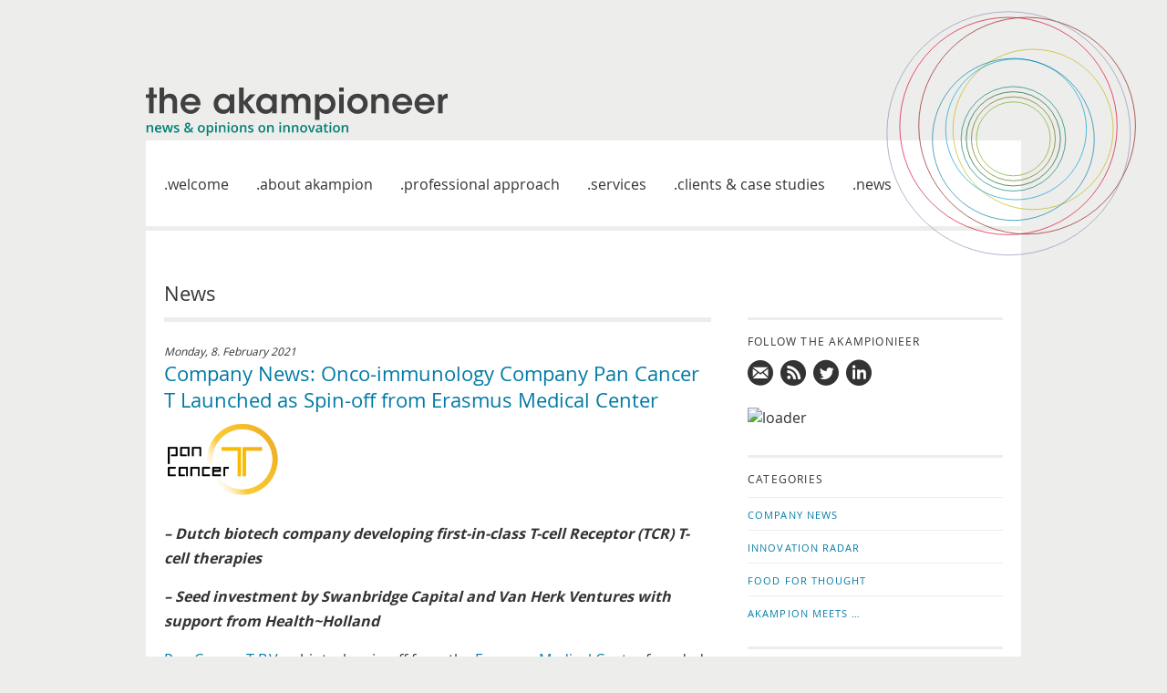

--- FILE ---
content_type: text/html; charset=UTF-8
request_url: https://www.akampion.com/news/2021/02/company-news-onco-immunology-company-pan-cancer-t-launched-as-spin-off-from-erasmus-medical-center/
body_size: 10161
content:
<!doctype html>
<html lang="en-US" class="no-js">
<head>
    <meta charset="utf-8">
    <meta http-equiv="X-UA-Compatible" content="IE=edge,chrome=1">
    <title>Company News: Onco-immunology Company Pan Cancer T Launched as Spin-off from Erasmus Medical Center - akampion</title>
    <meta name="HandheldFriendly" content="True">
    <meta name="MobileOptimized" content="320">
    <meta name="viewport" content="width=device-width, initial-scale=1.0">
    <meta name="mobile-web-app-capable" content="yes">
    <link rel="pingback" href="https://www.akampion.com/xmlrpc.php">
    <link rel='dns-prefetch' href='//www.akampion.com' />
<link rel='dns-prefetch' href='//s.w.org' />
		<script type="text/javascript">
			window._wpemojiSettings = {"baseUrl":"https:\/\/s.w.org\/images\/core\/emoji\/11\/72x72\/","ext":".png","svgUrl":"https:\/\/s.w.org\/images\/core\/emoji\/11\/svg\/","svgExt":".svg","source":{"concatemoji":"https:\/\/www.akampion.com\/wp-includes\/js\/wp-emoji-release.min.js"}};
			!function(e,a,t){var n,r,o,i=a.createElement("canvas"),p=i.getContext&&i.getContext("2d");function s(e,t){var a=String.fromCharCode;p.clearRect(0,0,i.width,i.height),p.fillText(a.apply(this,e),0,0);e=i.toDataURL();return p.clearRect(0,0,i.width,i.height),p.fillText(a.apply(this,t),0,0),e===i.toDataURL()}function c(e){var t=a.createElement("script");t.src=e,t.defer=t.type="text/javascript",a.getElementsByTagName("head")[0].appendChild(t)}for(o=Array("flag","emoji"),t.supports={everything:!0,everythingExceptFlag:!0},r=0;r<o.length;r++)t.supports[o[r]]=function(e){if(!p||!p.fillText)return!1;switch(p.textBaseline="top",p.font="600 32px Arial",e){case"flag":return s([55356,56826,55356,56819],[55356,56826,8203,55356,56819])?!1:!s([55356,57332,56128,56423,56128,56418,56128,56421,56128,56430,56128,56423,56128,56447],[55356,57332,8203,56128,56423,8203,56128,56418,8203,56128,56421,8203,56128,56430,8203,56128,56423,8203,56128,56447]);case"emoji":return!s([55358,56760,9792,65039],[55358,56760,8203,9792,65039])}return!1}(o[r]),t.supports.everything=t.supports.everything&&t.supports[o[r]],"flag"!==o[r]&&(t.supports.everythingExceptFlag=t.supports.everythingExceptFlag&&t.supports[o[r]]);t.supports.everythingExceptFlag=t.supports.everythingExceptFlag&&!t.supports.flag,t.DOMReady=!1,t.readyCallback=function(){t.DOMReady=!0},t.supports.everything||(n=function(){t.readyCallback()},a.addEventListener?(a.addEventListener("DOMContentLoaded",n,!1),e.addEventListener("load",n,!1)):(e.attachEvent("onload",n),a.attachEvent("onreadystatechange",function(){"complete"===a.readyState&&t.readyCallback()})),(n=t.source||{}).concatemoji?c(n.concatemoji):n.wpemoji&&n.twemoji&&(c(n.twemoji),c(n.wpemoji)))}(window,document,window._wpemojiSettings);
		</script>
		<style type="text/css">
img.wp-smiley,
img.emoji {
	display: inline !important;
	border: none !important;
	box-shadow: none !important;
	height: 1em !important;
	width: 1em !important;
	margin: 0 .07em !important;
	vertical-align: -0.1em !important;
	background: none !important;
	padding: 0 !important;
}
</style>
<link rel='stylesheet' id='n2go-styles-css'  href='https://www.akampion.com/wp-content/plugins/newsletter2go/widget/styles.css' type='text/css' media='all' />
<link rel='stylesheet' id='contact-form-7-css'  href='https://www.akampion.com/wp-content/plugins/contact-form-7/includes/css/styles.css' type='text/css' media='all' />
<link rel='stylesheet' id='akampion-css'  href='https://www.akampion.com/wp-content/themes/akampion/include/dist/screen.min.css' type='text/css' media='all' />
<script type='text/javascript' src='https://www.akampion.com/wp-includes/js/jquery/jquery.js'></script>
<script type='text/javascript' src='https://www.akampion.com/wp-includes/js/jquery/jquery-migrate.min.js'></script>
<link rel='https://api.w.org/' href='https://www.akampion.com/wp-json/' />
<link rel="canonical" href="https://www.akampion.com/news/2021/02/company-news-onco-immunology-company-pan-cancer-t-launched-as-spin-off-from-erasmus-medical-center/" />
<link rel='shortlink' href='https://www.akampion.com/?p=5871' />
<link rel="alternate" type="application/json+oembed" href="https://www.akampion.com/wp-json/oembed/1.0/embed?url=https%3A%2F%2Fwww.akampion.com%2Fnews%2F2021%2F02%2Fcompany-news-onco-immunology-company-pan-cancer-t-launched-as-spin-off-from-erasmus-medical-center%2F" />
<link rel="alternate" type="text/xml+oembed" href="https://www.akampion.com/wp-json/oembed/1.0/embed?url=https%3A%2F%2Fwww.akampion.com%2Fnews%2F2021%2F02%2Fcompany-news-onco-immunology-company-pan-cancer-t-launched-as-spin-off-from-erasmus-medical-center%2F&#038;format=xml" />
    <link rel="shortcut icon" href="https://www.akampion.com/wp-content/themes/akampion/include/images/dist/favicons/favicon.ico">
    <link rel="icon" sizes="196x196"  href="https://www.akampion.com/wp-content/themes/akampion/include/images/dist/favicons/homescreen-196x196.png">
    <link rel="apple-touch-icon" sizes="152x152" href="https://www.akampion.com/wp-content/themes/akampion/include/images/dist/favicons/apple-touch-icon-152x152.png">
    <link rel="shortcut icon" href="https://www.akampion.com/wp-content/themes/akampion/include/images/dist/favicons/favicon.ico?v=t954ny">
    <link rel="icon" sizes="196x196"  href="https://www.akampion.com/wp-content/themes/akampion/include/images/dist/favicons/homescreen-196x196.png?v=t954ny">
    <link rel="apple-touch-icon" sizes="152x152" href="https://www.akampion.com/wp-content/themes/akampion/include/images/dist/favicons/apple-touch-icon-152x152.png?v=t954ny">
</head>
<body>

<div id="panel">
<div class="Layout-OuterContainer">
<div class="Layout-InnerContainer">
<i id="menutoggle"></i>
<header>
  <div class="Component-Logo">
  <a href="/">
      <img class="Component-Logo-Akampioneer" src="https://www.akampion.com/wp-content/themes/akampion/include/images/logo-akampioneer.svg" alt="">
    </a>
  </div>
  <nav class="Component-MainNavigation">
  <ul><li class="Component-MainNavigation-MenuItem Component-MainNavigation-MenuItem--"><a  href="https://www.akampion.com/">Welcome</a></li>
<li class="Component-MainNavigation-MenuItem Component-MainNavigation-MenuItem--"><a  href="https://www.akampion.com/about-akampion/">About akampion</a></li>
<li class="Component-MainNavigation-MenuItem Component-MainNavigation-MenuItem--"><a  href="https://www.akampion.com/professional-approach/">Professional approach</a></li>
<li class="Component-MainNavigation-MenuItem Component-MainNavigation-MenuItem--"><a  href="https://www.akampion.com/services/">Services</a></li>
<li class="Component-MainNavigation-MenuItem Component-MainNavigation-MenuItem--"><a  href="https://www.akampion.com/clients-and-case-studies/">Clients &#038; case studies</a></li>
<li class="Component-MainNavigation-MenuItem Component-MainNavigation-MenuItem--"><a  href="https://www.akampion.com/news/">News</a></li>
</ul>  </nav>
</header>
<div class="Layout-Content">

<main class="Layout-Main">

  <div class="Component-MainTitle">
          <h1>News</h1>
      </div>

  <div class="Component-MainBody"><div class="Component-Blogpost"><time datetime="2021-02-08T09:02:08+00:00">Monday, 8. February 2021</time><h2><a href="https://www.akampion.com/news/2021/02/company-news-onco-immunology-company-pan-cancer-t-launched-as-spin-off-from-erasmus-medical-center/">Company News: Onco-immunology Company Pan Cancer T Launched as Spin-off from Erasmus Medical Center</a></h2><p><img class="details-image" draggable="false" src="https://www.akampion.com/wp-content/uploads/2021/02/Pan-Cancer-T.png" alt="" width="130" height="86" /></p>
<p><strong><em>&#8211; Dutch biotech company developing first-in-class T-cell Receptor (TCR) T-cell therapies</em></strong></p>
<p><strong><em>&#8211; Seed investment by Swanbridge Capital and Van Herk Ventures with support from Health~Holland</em></strong></p>
<p><a href="https://pancancer-t.com/" target="_blank" rel="noopener">Pan Cancer T B.V</a>., a biotech spin-off from the <a href="https://www.erasmusmc.nl/en" target="_blank" rel="noopener">Erasmus Medical Center</a> founded by Prof. Dr. Reno Debets (CSO) and Dr. Dora Hammerl (VP R&amp;D), announces the closing of a seed investment and start of operations. Together with Katrien Reynders-Frederix (CEO), the team is committed to the discovery and development of novel TCR therapies against solid tumors such as triple negative breast cancer, bladder cancer, lung cancer, and glioma. Seed investors are <a href="http://swanbridgecapital.nl/" target="_blank" rel="noopener">Swanbridge Capital</a> and <a href="https://www.vanherkgroep.nl/beleggingen" target="_blank" rel="noopener">Van Herk Ventures</a>, and the Company is further awarded a <a href="https://www.health-holland.com/" target="_blank" rel="noopener">Health~Holland</a> grant for a public-private-partnership with Erasmus Medical Center.</p>
<p><span id="more-5871"></span>Over the past decades, innovations in cancer treatments have improved the survival of cancer patients. Despite successes of therapies like Chimeric Antigen Receptor (CAR) T-cell therapies, the vast majority of solid cancers remain refractory to such treatments. Pan Cancer T introduces new treatment options for hard-to-treat solid cancers through adoptive therapy with T-cells that are genetically engineered with TCRs. TCR therapy exploits the ability of the immune cells, in this case T-cells, to specifically and efficiently recognize and kill malignant cells according to the expression of intracellular target antigens. The Company develops safe and first-in-class TCR T-cell therapies against unique and proprietary targets that are exclusively expressed by multiple tumor types but are absent in healthy tissues. In addition, the Company delivers smart treatments that act against tumor micro-environmental hurdles and maximizes the efficacy of TCR T-cells towards solid tumors.</p>
<p>Katrien Reynders-Frederix, CEO of Pan Cancer T, said: &#8220;<em>Immunotherapy currently holds a large potential for cancer treatment. Adoptive T-cell therapy is one of the most promising approaches that has already proven its feasibility and clinical benefit in tumors in several clinical trials. The team is committed to develop safe and potent therapies, and the first data underscore the potential of our lead program where T-cells are directed against the PCT-1 target. Thanks to the support of our investors and Health~Holland, we are able to advance our pre-clinical programs. I am honored to be part of a company that has the potential to positively impact millions of lives. We are looking forward to further expanding our investor base and raising a Series A financing round to accelerate our programs.</em>”</p>
<p>Reno Debets, CSO of Pan Cancer T, Professor at Erasmus Medical Center and specialist in T-cell immunity and adoptive therapy of tumors, stated:<em> “The fact that tumors grow and metastasize is often a consequence of immune evasion, pointing to the inherent ability of T-cells to selectively recognize and potently destruct tumors. To translate this ability towards patient care, we exploit fundamental platforms established over the last decade in our laboratory. Our platforms cover tumor-selective targets for T-cells, technologies to identify safe and effective TCRs as well as strategies to overcome T-cell suppressive effects of the tumor micro-environment. It is exactly this research fundament that goes head-on against the current challenges of immunotherapies. I am really proud and confident that with our enthusiastic team we will make important steps towards improved patient care.</em>”</p>
<p>Thijs Spigt, Director of Technology Transfer Office at Erasmus Medical Center<strong> </strong>Rotterdam: “<em>Erasmus MC’s mission is to provide excellence in patient care, education and research. A key strategic element supporting this mission is the valorization of research findings. The establishment of Pan Cancer T, together with Swanbridge and Van Herk, fits a series of perfect examples how Erasmus MC is able to translate excellent research into development of new therapies for difficult to treat cancer types. We continue to support the team and look forward to a prosperous future for the company.</em>”</p>
<p>Cillian King, Investment Manager at Swanbrigde Capital, commented: “<em>Recent advances in our understanding of the immune system and its role in cancer have resulted in the uptake of many new immunotherapies into clinical practice. However, despite remarkable results for some patients, many patients still lack effective treatment options, particularly those with solid tumors with immune suppressive microenvironments. We believe the science, expertise, and vision behind Pan Cancer T has the potential to profoundly impact patient outcomes and we look forward to supporting the company along this exciting journey.</em>”</p>
<p>###</p>
<p><strong>About Pan Cancer T</strong></p>
<p>Pan Cancer T was founded in late 2020 and spun-off from Erasmus Medical Center (Rotterdam, The Netherlands) to advance first-in-class TCR T-cell therapies for hard-to-treat solid tumors. The Company’s approach includes two differentiating elements. First, it exploits unique targets for T-cells that are exclusively expressed by multiple solid cancers. Second, it applies innovative technologies to select naturally occurring and highly specific TCRs that recognize these targets, as well as immune-modulating treatments to overcome tumor micro-environmental challenges in the targeted cancers. The Company has ongoing R&amp;D programs to develop safe and effective adoptive T cell therapies amenable to large cohorts of patients with triple negative breast cancer, bladder cancer ovarian, lung adenocarcinoma, or glioma. For more information: <a href="http://www.pancancer-t.com">www.pancancer-t.com</a></p>
<p><strong>About Swanbridge Capital</strong></p>
<p>Swanbridge Capital is an early-stage venture capital fund that is focused on (pre-)seed investments in the life sciences industry. The fund invests in the development of novel therapies, diagnostics and medical devices. Swanbridge Capital was founded in 2016 and is based in Rotterdam, the Netherlands. For more information: <a href="http://swanbridgecapital.nl/">www.swanbridgecapital.nl</a></p>
<p><strong>About Van Herk Ventures</strong></p>
<p>Van Herk Ventures is part of the Rotterdam-based Van Herk Groep and holds a portfolio of investments in real estate, energy and life sciences. The Van Herk Groep invests in the life sciences sector through direct investments in private and listed companies and in venture capital funds. Major investments include Galapagos, Zealand Pharma, BioInvent, DCprime, Ablynx (sold to Sanofi), and Crucell (sold to J&amp;J).  For more information: <a href="http://www.vanherkgroep.nl/beleggingen">www.vanherkgroep.nl/beleggingen</a></p>
<p><strong>About Erasmus Medical Center</strong></p>
<p>Erasmus MC is the largest University Medical Center in the Netherlands. Erasmus MC’s primary goal is the establishment and maintenance of a healthy population. Nearly 14,000 employees devote themselves to providing outstanding care, facilitating world-class education and conducting pioneering research. These professionals are instrumental in developing expertise on health and illness. They link the latest scientific insights to practical treatments and prevention measures, thereby providing maximum benefit to patients and at the same time enable people to live healthier lives. For more information: <a href="http://www.erasmusmc.nl">www.erasmusmc.nl</a></p>
<div class="shariff shariff-align-flex-start shariff-widget-align-flex-start" style="display:none"><ul class="shariff-buttons theme-round orientation-horizontal buttonsize-medium"><li class="shariff-button pinterest shariff-nocustomcolor" style="background-color:#e70f18"><a href="https://www.pinterest.com/pin/create/link/?url=https%3A%2F%2Fwww.akampion.com%2Fnews%2F2021%2F02%2Fcompany-news-onco-immunology-company-pan-cancer-t-launched-as-spin-off-from-erasmus-medical-center%2F&media=https%3A%2F%2Fwww.akampion.com%2Fwp-content%2Fuploads%2F2021%2F02%2FPan-Cancer-T.png&description=Company%20News%3A%20Onco-immunology%20Company%20Pan%20Cancer%20T%20Launched%20as%20Spin-off%20from%20Erasmus%20Medical%20Center" title="Pin it on Pinterest" aria-label="Pin it on Pinterest" role="button" rel="noopener nofollow" class="shariff-link" style="; background-color:#cb2027; color:#fff" target="_blank"><span class="shariff-icon" style=""><svg width="32px" height="20px" xmlns="http://www.w3.org/2000/svg" viewBox="0 0 27 32"><path fill="#cb2027" d="M27.4 16q0 3.7-1.8 6.9t-5 5-6.9 1.9q-2 0-3.9-0.6 1.1-1.7 1.4-2.9 0.2-0.6 1-3.8 0.4 0.7 1.3 1.2t2 0.5q2.1 0 3.8-1.2t2.7-3.4 0.9-4.8q0-2-1.1-3.8t-3.1-2.9-4.5-1.2q-1.9 0-3.5 0.5t-2.8 1.4-2 2-1.2 2.3-0.4 2.4q0 1.9 0.7 3.3t2.1 2q0.5 0.2 0.7-0.4 0-0.1 0.1-0.5t0.2-0.5q0.1-0.4-0.2-0.8-0.9-1.1-0.9-2.7 0-2.7 1.9-4.6t4.9-2q2.7 0 4.2 1.5t1.5 3.8q0 3-1.2 5.2t-3.1 2.1q-1.1 0-1.7-0.8t-0.4-1.9q0.1-0.6 0.5-1.7t0.5-1.8 0.2-1.4q0-0.9-0.5-1.5t-1.4-0.6q-1.1 0-1.9 1t-0.8 2.6q0 1.3 0.4 2.2l-1.8 7.5q-0.3 1.2-0.2 3.2-3.7-1.6-6-5t-2.3-7.6q0-3.7 1.9-6.9t5-5 6.9-1.9 6.9 1.9 5 5 1.8 6.9z"/></svg></span><span class="shariff-text">pin it</span>&nbsp;</a></li><li class="shariff-button linkedin shariff-nocustomcolor" style="background-color:#1488bf"><a href="https://www.linkedin.com/shareArticle?mini=true&url=https%3A%2F%2Fwww.akampion.com%2Fnews%2F2021%2F02%2Fcompany-news-onco-immunology-company-pan-cancer-t-launched-as-spin-off-from-erasmus-medical-center%2F&title=Company%20News%3A%20Onco-immunology%20Company%20Pan%20Cancer%20T%20Launched%20as%20Spin-off%20from%20Erasmus%20Medical%20Center" title="Share on LinkedIn" aria-label="Share on LinkedIn" role="button" rel="noopener nofollow" class="shariff-link" style="; background-color:#0077b5; color:#fff" target="_blank"><span class="shariff-icon" style=""><svg width="32px" height="20px" xmlns="http://www.w3.org/2000/svg" viewBox="0 0 27 32"><path fill="#0077b5" d="M6.2 11.2v17.7h-5.9v-17.7h5.9zM6.6 5.7q0 1.3-0.9 2.2t-2.4 0.9h0q-1.5 0-2.4-0.9t-0.9-2.2 0.9-2.2 2.4-0.9 2.4 0.9 0.9 2.2zM27.4 18.7v10.1h-5.9v-9.5q0-1.9-0.7-2.9t-2.3-1.1q-1.1 0-1.9 0.6t-1.2 1.5q-0.2 0.5-0.2 1.4v9.9h-5.9q0-7.1 0-11.6t0-5.3l0-0.9h5.9v2.6h0q0.4-0.6 0.7-1t1-0.9 1.6-0.8 2-0.3q3 0 4.9 2t1.9 6z"/></svg></span><span class="shariff-text">share</span>&nbsp;</a></li><li class="shariff-button facebook shariff-nocustomcolor" style="background-color:#4273c8"><a href="https://www.facebook.com/sharer/sharer.php?u=https%3A%2F%2Fwww.akampion.com%2Fnews%2F2021%2F02%2Fcompany-news-onco-immunology-company-pan-cancer-t-launched-as-spin-off-from-erasmus-medical-center%2F" title="Share on Facebook" aria-label="Share on Facebook" role="button" rel="nofollow" class="shariff-link" style="; background-color:#3b5998; color:#fff" target="_blank"><span class="shariff-icon" style=""><svg width="32px" height="20px" xmlns="http://www.w3.org/2000/svg" viewBox="0 0 18 32"><path fill="#3b5998" d="M17.1 0.2v4.7h-2.8q-1.5 0-2.1 0.6t-0.5 1.9v3.4h5.2l-0.7 5.3h-4.5v13.6h-5.5v-13.6h-4.5v-5.3h4.5v-3.9q0-3.3 1.9-5.2t5-1.8q2.6 0 4.1 0.2z"/></svg></span><span class="shariff-text">share</span>&nbsp;</a></li><li class="shariff-button twitter shariff-nocustomcolor" style="background-color:#32bbf5"><a href="https://twitter.com/share?url=https%3A%2F%2Fwww.akampion.com%2Fnews%2F2021%2F02%2Fcompany-news-onco-immunology-company-pan-cancer-t-launched-as-spin-off-from-erasmus-medical-center%2F&text=Company%20News%3A%20Onco-immunology%20Company%20Pan%20Cancer%20T%20Launched%20as%20Spin-off%20from%20Erasmus%20Medical%20Center" title="Share on Twitter" aria-label="Share on Twitter" role="button" rel="noopener nofollow" class="shariff-link" style="; background-color:#55acee; color:#fff" target="_blank"><span class="shariff-icon" style=""><svg width="32px" height="20px" xmlns="http://www.w3.org/2000/svg" viewBox="0 0 30 32"><path fill="#55acee" d="M29.7 6.8q-1.2 1.8-3 3.1 0 0.3 0 0.8 0 2.5-0.7 4.9t-2.2 4.7-3.5 4-4.9 2.8-6.1 1q-5.1 0-9.3-2.7 0.6 0.1 1.5 0.1 4.3 0 7.6-2.6-2-0.1-3.5-1.2t-2.2-3q0.6 0.1 1.1 0.1 0.8 0 1.6-0.2-2.1-0.4-3.5-2.1t-1.4-3.9v-0.1q1.3 0.7 2.8 0.8-1.2-0.8-2-2.2t-0.7-2.9q0-1.7 0.8-3.1 2.3 2.8 5.5 4.5t7 1.9q-0.2-0.7-0.2-1.4 0-2.5 1.8-4.3t4.3-1.8q2.7 0 4.5 1.9 2.1-0.4 3.9-1.5-0.7 2.2-2.7 3.4 1.8-0.2 3.5-0.9z"/></svg></span><span class="shariff-text">tweet</span>&nbsp;</a></li><li class="shariff-button googleplus shariff-nocustomcolor" style="background-color:#f75b44"><a href="https://plus.google.com/share?url=https%3A%2F%2Fwww.akampion.com%2Fnews%2F2021%2F02%2Fcompany-news-onco-immunology-company-pan-cancer-t-launched-as-spin-off-from-erasmus-medical-center%2F" title="Share on Google+" aria-label="Share on Google+" role="button" rel="noopener nofollow" class="shariff-link" style="; background-color:#d34836; color:#fff" target="_blank"><span class="shariff-icon" style=""><svg width="32px" height="20px" xmlns="http://www.w3.org/2000/svg" viewBox="0 0 32 32"><path fill="#d34836" d="M31.6 14.7h-3.3v-3.3h-2.6v3.3h-3.3v2.6h3.3v3.3h2.6v-3.3h3.3zM10.8 14v4.1h5.7c-0.4 2.4-2.6 4.2-5.7 4.2-3.4 0-6.2-2.9-6.2-6.3s2.8-6.3 6.2-6.3c1.5 0 2.9 0.5 4 1.6v0l2.9-2.9c-1.8-1.7-4.2-2.7-7-2.7-5.8 0-10.4 4.7-10.4 10.4s4.7 10.4 10.4 10.4c6 0 10-4.2 10-10.2 0-0.8-0.1-1.5-0.2-2.2 0 0-9.8 0-9.8 0z"/></svg></span><span class="shariff-text">share</span>&nbsp;</a></li><li class="shariff-button xing shariff-nocustomcolor" style="background-color:#29888a"><a href="https://www.xing.com/social_plugins/share?url=https%3A%2F%2Fwww.akampion.com%2Fnews%2F2021%2F02%2Fcompany-news-onco-immunology-company-pan-cancer-t-launched-as-spin-off-from-erasmus-medical-center%2F" title="Share on XING" aria-label="Share on XING" role="button" rel="noopener nofollow" class="shariff-link" style="; background-color:#126567; color:#fff" target="_blank"><span class="shariff-icon" style=""><svg width="32px" height="20px" xmlns="http://www.w3.org/2000/svg" viewBox="0 0 25 32"><path fill="#126567" d="M10.7 11.9q-0.2 0.3-4.6 8.2-0.5 0.8-1.2 0.8h-4.3q-0.4 0-0.5-0.3t0-0.6l4.5-8q0 0 0 0l-2.9-5q-0.2-0.4 0-0.7 0.2-0.3 0.5-0.3h4.3q0.7 0 1.2 0.8zM25.1 0.4q0.2 0.3 0 0.7l-9.4 16.7 6 11q0.2 0.4 0 0.6-0.2 0.3-0.6 0.3h-4.3q-0.7 0-1.2-0.8l-6-11.1q0.3-0.6 9.5-16.8 0.4-0.8 1.2-0.8h4.3q0.4 0 0.5 0.3z"/></svg></span><span class="shariff-text">share</span>&nbsp;</a></li></ul></div></div></div><div class="Component-MainFooter"><p></div><div class="Component-PreviousNextPost-Previous"><a href="https://www.akampion.com/news/2021/02/company-news-neonatal-diagnostics-company-infandx-appoints-achim-plum-as-ceo/" rel="prev">Company News: Neonatal Diagnostics Company InfanDx Appoints Achim Plum as CEO</a></div><div class="Component-PreviousNextPost-Next"><a href="https://www.akampion.com/news/2021/02/company-news-cardiors-pioneering-mirna-approach-in-heart-failure-endorsed-by-expert-opinions-in-the-european-heart-journal/" rel="next">Company News: Cardior&#8217;s pioneering miRNA approach in heart failure endorsed by expert opinions in the European Heart Journal</a></div>
</main>

<aside class="Layout-Aside Layout-Aside--news">
  <h3 class="Utility-WidgetTitle ">Follow the Akampionieer</h3><ul class="Component-SubscriptionMenu--short"><li class="Component-SubscriptionMenu--short-MenuItem Component-SubscriptionMenu--short-MenuItem--mail"><a  href="mailto:info@akampion.com">Mail us!</a></li>
<li class="Component-SubscriptionMenu--short-MenuItem Component-SubscriptionMenu--short-MenuItem--rss"><a  href="https://www.akampion.com/feed/">Subscribe to news updates</a></li>
<li class="Component-SubscriptionMenu--short-MenuItem Component-SubscriptionMenu--short-MenuItem--twitter"><a  href="https://twitter.com/akampion">Follow us on twitter</a></li>
<li class="Component-SubscriptionMenu--short-MenuItem Component-SubscriptionMenu--short-MenuItem--linkedin"><a  href="https://de.linkedin.com/company/akampion">Follow us on LinkedIn</a></li>
</ul><div class="textwidget custom-html-widget"><script id="n2g_script">

var cfg = {
  'container': {
    'type': 'div',
    'class': 'Component-NewsletterSubscriptionForm'
  },
  'row': {
    'type': 'div',
    'class': 'Component-NewsletterSubscriptionForm-Row',
    'style': ''
  },
  'columnLeft': {
    'type': 'div',
    'class': 'Component-NewsletterSubscriptionForm-Left',
    'style': ''
  },
  'columnRight': {
    'type': 'div',
    'class': 'Component-NewsletterSubscriptionForm-Right',
    'style': ''
  },
  'checkbox': {
    'type': 'input',
    'class': '',
    'style': ''
  },
  'separator': {
    'type': 'br',
    'class': '',
    'style': ''
  },
  'input': {
    'class': '',
    'style': ''
  },
  'button': {
    'type': 'button',
    'class': '',
    'id': '',
    'style': ''
  },
  'label': {
    'type': 'label',
    'class': '',
    'style': ''
  },
  'message': {
    'type': 'div',
    'class': 'Component-NewsletterSubscriptionForm--Message',
    'id': '',
    'style': ''
  }
}
!function(e,t,n,c,r,a,i){e.Newsletter2GoTrackingObject=r,e[r]=e[r]||function(){(e[r].q=e[r].q||[]).push(arguments)},e[r].l=1*new Date,a=t.createElement(n),i=t.getElementsByTagName(n)[0],a.async=1,a.src=c,i.parentNode.insertBefore(a,i)}(window,document,"script","https://static.newsletter2go.com/utils.js","n2g");
n2g('create', 'bofvc407-k67z7txf-17sd');
n2g('subscribe:createForm', cfg);
</script></div><h3 class="Utility-WidgetTitle ">Categories</h3><ul class="Component-CategoriesMenu"><li class="Component-CategoriesMenu-MenuItem"><a href="https://www.akampion.com/news/category/company-news/">Company News</a></li><li class="Component-CategoriesMenu-MenuItem"><a href="https://www.akampion.com/news/category/innovation-radar/">Innovation Radar</a></li><li class="Component-CategoriesMenu-MenuItem"><a href="https://www.akampion.com/news/category/food-for-thought/">Food for Thought</a></li><li class="Component-CategoriesMenu-MenuItem"><a href="https://www.akampion.com/news/category/akampion-meets/">akampion Meets …</a></li></ul><h2 class="Utility-WidgetTitle">Archives</h2>	<select name="archive-dropdown" onchange='document.location.href=this.options[this.selectedIndex].value;'> <option value="">Select Year</option> 	<option value='https://www.akampion.com/news/2025/'> 2025 </option>
	<option value='https://www.akampion.com/news/2024/'> 2024 </option>
	<option value='https://www.akampion.com/news/2023/'> 2023 </option>
	<option value='https://www.akampion.com/news/2022/'> 2022 </option>
	<option value='https://www.akampion.com/news/2021/'> 2021 </option>
	<option value='https://www.akampion.com/news/2020/'> 2020 </option>
	<option value='https://www.akampion.com/news/2019/'> 2019 </option>
	<option value='https://www.akampion.com/news/2018/'> 2018 </option>
	<option value='https://www.akampion.com/news/2017/'> 2017 </option>
	<option value='https://www.akampion.com/news/2016/'> 2016 </option>
	<option value='https://www.akampion.com/news/2015/'> 2015 </option>
	<option value='https://www.akampion.com/news/2014/'> 2014 </option>
	<option value='https://www.akampion.com/news/2013/'> 2013 </option>
	<option value='https://www.akampion.com/news/2012/'> 2012 </option>
	<option value='https://www.akampion.com/news/2011/'> 2011 </option>
	<option value='https://www.akampion.com/news/2010/'> 2010 </option>
 </select>
	</aside>

<svg viewBox="0 0 321 142" xml:space="preserve" class="Component-ContentVisual">
	<use xlink:href="#circles-bottom" />
</svg>

</div>

<footer class="Layout-Footer">
  <nav class="Component-FooterNavigation">
    &copy; akampion 2026 &middot; all rights reserved &middot;
    <ul><li class="Component-FooterNavigation-MenuItem Component-FooterNavigation-MenuItem--"><a  href="https://www.akampion.com/imprint/">Imprint</a></li>
<li class="Component-FooterNavigation-MenuItem Component-FooterNavigation-MenuItem--"><a  href="https://www.akampion.com/disclaimer/">Disclaimer</a></li>
<li class="Component-FooterNavigation-MenuItem Component-FooterNavigation-MenuItem--"><a  href="https://www.akampion.com/privacy-policy-2/">Privacy Policy</a></li>
</ul>      </nav>
  <svg viewBox="0 145 321 79" xml:space="preserve" class="Component-FooterVisual">
	<use xlink:href="#circles-bottom" />
</svg>
</footer>

</div>

<svg viewBox="0 0 450 450" class="Component-OuterContainerVisual">
	<use xlink:href="#circles-top" />
</svg>

</div>

</div>
<div id="menu">
  <nav class="Component-MobileNavigation">
  <ul><li class="Component-MobileNavigation-MenuItem Component-MobileNavigation-MenuItem--"><a  href="https://www.akampion.com/">Welcome</a></li>
<li class="Component-MobileNavigation-MenuItem Component-MobileNavigation-MenuItem--"><a  href="https://www.akampion.com/about-akampion/">About akampion</a></li>
<li class="Component-MobileNavigation-MenuItem Component-MobileNavigation-MenuItem--"><a  href="https://www.akampion.com/professional-approach/">Professional approach</a></li>
<li class="Component-MobileNavigation-MenuItem Component-MobileNavigation-MenuItem--"><a  href="https://www.akampion.com/services/">Services</a></li>
<li class="Component-MobileNavigation-MenuItem Component-MobileNavigation-MenuItem--"><a  href="https://www.akampion.com/clients-and-case-studies/">Clients &#038; case studies</a></li>
<li class="Component-MobileNavigation-MenuItem Component-MobileNavigation-MenuItem--"><a  href="https://www.akampion.com/news/">News</a></li>
</ul>  </nav>
</div>



<svg style="display:none">
<defs>
<g id="circles-top">
  <circle r="60.4" cy="222.4" cx="215.99998" stroke="#76AC1C" fill="none" id="a10"/>
  <circle r="68.6" cy="222.4" cx="215.99998" stroke="#636F07" fill="none" id="a9"/>
  <circle r="77" cy="222.4" cx="215.99998" stroke="#005E1D" fill="none" id="a8"/>
  <circle r="85.4" cy="222.4" cx="215.99998" stroke="#008075" fill="none" id="a7"/>
  <circle r="130.89999" cy="207" cx="248.29998" stroke="#C2B600" fill="none" id="a6"/>
  <circle r="115" cy="206.9" cx="220.39998" stroke="#009FD0" fill="none" id="a5"/>
  <circle r="132.3" cy="223.4" cx="215.99998" stroke="#007BA5" fill="none" id="a4"/>
  <circle r="177.10001" cy="201" cx="238.49998" stroke="#8A1613" fill="none" id="a3"/>
  <circle r="177.60001" cy="201.5" cx="207.99998" stroke="#DB002E" fill="none" id="a2"/>
  <circle r="198.89999" cy="213.5" cx="208.29998" stroke="#8C91B3" fill="none" id="a1"/>
</g>
<g id="circles-bottom">
  <circle r="60.4" cy="222.4" cx="215.99998" stroke="#76AC1C" stroke-width="0.6" fill="none" id="b10"/>
  <circle r="68.6" cy="222.4" cx="215.99998" stroke="#636F07" stroke-width="0.6" fill="none" id="b9"/>
  <circle r="77" cy="222.4" cx="215.99998" stroke="#005E1D" stroke-width="0.6" fill="none" id="b8"/>
  <circle r="85.4" cy="222.4" cx="215.99998" stroke="#008075" stroke-width="0.6" fill="none" id="b7"/>
  <circle r="130.89999" cy="207" cx="248.29998" stroke="#C2B600" stroke-width="0.6" fill="none" id="b6"/>
  <circle r="115" cy="206.9" cx="220.39998" stroke="#009FD0" stroke-width="0.6" fill="none" id="b5"/>
  <circle r="132.3" cy="223.4" cx="215.99998" stroke="#007BA5" stroke-width="0.6" fill="none" id="b4"/>
  <circle r="177.10001" cy="201" cx="238.49998" stroke="#8A1613" stroke-width="0.6" fill="none" id="b3"/>
  <circle r="177.60001" cy="201.5" cx="207.99998" stroke="#DB002E" stroke-width="0.6" fill="none" id="b2"/>
  <circle r="198.89999" cy="213.5" cx="208.29998" stroke="#8C91B3" stroke-width="0.6" fill="none" id="b1"/>
</g>
</defs>
</svg>

<link rel='stylesheet' id='shariffcss-css'  href='https://www.akampion.com/wp-content/plugins/shariff/css/shariff.min.css' type='text/css' media='all' />
<script type='text/javascript'>
/* <![CDATA[ */
var wpcf7 = {"apiSettings":{"root":"https:\/\/www.akampion.com\/wp-json\/contact-form-7\/v1","namespace":"contact-form-7\/v1"},"recaptcha":{"messages":{"empty":"Please verify that you are not a robot."}}};
/* ]]> */
</script>
<script type='text/javascript' src='https://www.akampion.com/wp-content/plugins/contact-form-7/includes/js/scripts.js'></script>
<script type='text/javascript' src='https://www.akampion.com/wp-content/themes/akampion/include/dist/scripts.min.js'></script>
<script type='text/javascript' src='https://www.akampion.com/wp-includes/js/wp-embed.min.js'></script>

</body>
</html>


--- FILE ---
content_type: image/svg+xml
request_url: https://www.akampion.com/wp-content/themes/akampion/include/images/logo-akampioneer.svg
body_size: 11929
content:
<?xml version="1.0" encoding="utf-8"?>
<!-- Generator: Adobe Illustrator 18.1.1, SVG Export Plug-In . SVG Version: 6.00 Build 0)  -->
<svg version="1.1" id="Ebene_1" xmlns="http://www.w3.org/2000/svg" xmlns:xlink="http://www.w3.org/1999/xlink" x="0px" y="0px"
	 viewBox="0 476.5 591 94.2" enable-background="new 0 476.5 591 94.2" xml:space="preserve">
<g>
	<path fill="#008175" d="M396.4,554.9c0-3.5-1.7-5.3-5.2-5.3c-1,0-1.9,0.2-2.7,0.6c-0.8,0.4-1.4,0.9-1.9,1.6h-0.2l-0.4-1.9h-2.4
		v14.5h3.1v-7.2c0-1.8,0.3-3.1,0.9-3.9c0.6-0.8,1.6-1.2,2.9-1.2c1,0,1.7,0.3,2.1,0.8c0.4,0.6,0.7,1.4,0.7,2.5v8.9h3.1V554.9z
		 M370.5,553.4c0.6-0.9,1.5-1.3,2.8-1.3c2.5,0,3.7,1.7,3.7,5c0,3.3-1.2,5-3.7,5c-2.5,0-3.7-1.7-3.7-5
		C369.6,555.5,369.9,554.2,370.5,553.4 M378.3,551.6c-1.2-1.3-2.9-2-5-2c-2.2,0-3.9,0.7-5.1,2c-1.2,1.3-1.8,3.1-1.8,5.5
		c0,1.5,0.3,2.8,0.8,4c0.6,1.1,1.4,2,2.4,2.6c1,0.6,2.2,0.9,3.6,0.9c2.2,0,3.9-0.7,5.1-2c1.2-1.3,1.8-3.2,1.8-5.5
		C380.2,554.8,379.6,553,378.3,551.6 M360.1,547.2c0.3,0.3,0.7,0.5,1.3,0.5c0.5,0,1-0.2,1.3-0.5c0.3-0.3,0.5-0.7,0.5-1.2
		c0-0.5-0.2-1-0.5-1.3c-0.3-0.3-0.7-0.4-1.3-0.4c-0.6,0-1,0.1-1.3,0.4c-0.3,0.3-0.5,0.7-0.5,1.3
		C359.7,546.5,359.8,546.9,360.1,547.2 M362.9,549.8h-3.1v14.5h3.1V549.8z M353.2,561.6c-0.4-0.4-0.6-0.9-0.6-1.6v-7.7h4.1v-2.3
		h-4.1v-3.2h-1.9l-1,3.1l-2.1,1.1v1.4h2v7.8c0,3.1,1.5,4.6,4.4,4.6c0.6,0,1.1-0.1,1.7-0.2c0.5-0.1,1-0.2,1.3-0.4v-2.3
		c-0.8,0.2-1.5,0.4-2.3,0.4C354.1,562.1,353.6,561.9,353.2,561.6 M336.5,561.7c-0.4-0.4-0.6-0.9-0.6-1.5c0-0.9,0.3-1.6,1-2
		c0.7-0.4,1.7-0.7,3.2-0.7l1.9-0.1v1.3c0,1.1-0.3,2-1,2.6c-0.7,0.6-1.6,0.9-2.7,0.9C337.5,562.2,336.9,562.1,336.5,561.7 M345,564.3
		v-9.8c0-1.7-0.5-3-1.4-3.8c-0.9-0.8-2.3-1.2-4.2-1.2c-0.8,0-1.7,0.1-2.6,0.3c-0.9,0.2-1.8,0.5-2.6,0.9l1,2.2c0.6-0.3,1.3-0.6,2-0.8
		c0.7-0.2,1.4-0.3,2.1-0.3c0.9,0,1.6,0.2,2,0.7c0.4,0.5,0.6,1.1,0.6,2.1v0.8l-2.5,0.1c-2.3,0.1-4,0.5-5.1,1.2
		c-1.1,0.8-1.7,1.9-1.7,3.4c0,1.4,0.4,2.5,1.2,3.3c0.8,0.8,1.9,1.2,3.3,1.2c1.1,0,2-0.2,2.7-0.5c0.7-0.3,1.4-0.9,2.1-1.8h0.1l0.6,2
		H345z M326,564.3l5.5-14.5h-3.3l-2.9,8.4c-0.5,1.7-0.8,2.8-0.9,3.4h-0.1c-0.1-0.9-0.4-2-0.9-3.4l-2.9-8.4h-3.2l5.5,14.5H326z
		 M306.2,553.4c0.6-0.9,1.5-1.3,2.8-1.3c2.5,0,3.7,1.7,3.7,5c0,3.3-1.2,5-3.7,5c-2.5,0-3.7-1.7-3.7-5
		C305.3,555.5,305.6,554.2,306.2,553.4 M314,551.6c-1.2-1.3-2.9-2-5-2c-2.2,0-3.9,0.7-5.1,2c-1.2,1.3-1.8,3.1-1.8,5.5
		c0,1.5,0.3,2.8,0.8,4c0.6,1.1,1.4,2,2.4,2.6c1,0.6,2.2,0.9,3.6,0.9c2.2,0,3.9-0.7,5.1-2c1.2-1.3,1.8-3.2,1.8-5.5
		C315.9,554.8,315.3,553,314,551.6 M298.8,554.9c0-3.5-1.7-5.3-5.2-5.3c-1,0-1.9,0.2-2.7,0.6c-0.8,0.4-1.4,0.9-1.9,1.6h-0.2
		l-0.4-1.9H286v14.5h3.1v-7.2c0-1.8,0.3-3.1,0.9-3.9c0.6-0.8,1.6-1.2,2.9-1.2c1,0,1.7,0.3,2.1,0.8c0.4,0.6,0.7,1.4,0.7,2.5v8.9h3.1
		V554.9z M281.7,554.9c0-3.5-1.7-5.3-5.2-5.3c-1,0-1.9,0.2-2.7,0.6c-0.8,0.4-1.4,0.9-1.9,1.6h-0.2l-0.4-1.9H269v14.5h3.1v-7.2
		c0-1.8,0.3-3.1,0.9-3.9c0.6-0.8,1.6-1.2,2.9-1.2c1,0,1.7,0.3,2.1,0.8c0.4,0.6,0.7,1.4,0.7,2.5v8.9h3.1V554.9z M261.8,547.2
		c0.3,0.3,0.7,0.5,1.3,0.5c0.5,0,1-0.2,1.3-0.5c0.3-0.3,0.5-0.7,0.5-1.2c0-0.5-0.2-1-0.5-1.3c-0.3-0.3-0.7-0.4-1.3-0.4
		c-0.6,0-1,0.1-1.3,0.4c-0.3,0.3-0.5,0.7-0.5,1.3C261.3,546.5,261.5,546.9,261.8,547.2 M264.6,549.8h-3.1v14.5h3.1V549.8z
		 M250.3,554.9c0-3.5-1.7-5.3-5.2-5.3c-1,0-1.9,0.2-2.7,0.6c-0.8,0.4-1.4,0.9-1.9,1.6h-0.2l-0.4-1.9h-2.4v14.5h3.1v-7.2
		c0-1.8,0.3-3.1,0.9-3.9c0.6-0.8,1.6-1.2,2.9-1.2c1,0,1.7,0.3,2.1,0.8c0.4,0.6,0.7,1.4,0.7,2.5v8.9h3.1V554.9z M224.3,553.4
		c0.6-0.9,1.5-1.3,2.8-1.3c2.5,0,3.7,1.7,3.7,5c0,3.3-1.2,5-3.7,5c-2.5,0-3.7-1.7-3.7-5C223.5,555.5,223.8,554.2,224.3,553.4
		 M232.2,551.6c-1.2-1.3-2.9-2-5-2c-2.2,0-3.9,0.7-5.1,2c-1.2,1.3-1.8,3.1-1.8,5.5c0,1.5,0.3,2.8,0.8,4c0.6,1.1,1.4,2,2.4,2.6
		c1,0.6,2.2,0.9,3.6,0.9c2.2,0,3.9-0.7,5.1-2c1.2-1.3,1.8-3.2,1.8-5.5C234,554.8,233.4,553,232.2,551.6 M210.5,558.4
		c-0.3-0.5-0.7-0.9-1.2-1.3s-1.4-0.8-2.6-1.3c-1.4-0.6-2.3-1-2.8-1.3c-0.4-0.3-0.6-0.7-0.6-1.2c0-0.9,0.8-1.4,2.4-1.4
		c1.1,0,2.4,0.3,3.9,1l1-2.3c-1.5-0.7-3.1-1-4.8-1c-1.7,0-3.1,0.3-4.1,1c-1,0.7-1.5,1.6-1.5,2.9c0,1,0.3,1.9,0.9,2.5
		c0.6,0.6,1.7,1.3,3.4,1.9c0.9,0.3,1.5,0.6,2,0.9c0.5,0.3,0.8,0.5,1,0.8c0.2,0.2,0.3,0.5,0.3,0.9c0,1.1-0.9,1.7-2.8,1.7
		c-1.5,0-3.1-0.4-4.8-1.2v2.7c1.2,0.6,2.7,0.9,4.6,0.9c1.9,0,3.4-0.4,4.4-1.1c1-0.8,1.5-1.8,1.5-3.3
		C210.9,559.5,210.8,558.9,210.5,558.4 M196.9,554.9c0-3.5-1.7-5.3-5.2-5.3c-1,0-1.9,0.2-2.7,0.6c-0.8,0.4-1.4,0.9-1.9,1.6H187
		l-0.4-1.9h-2.4v14.5h3.1v-7.2c0-1.8,0.3-3.1,0.9-3.9c0.6-0.8,1.6-1.2,2.9-1.2c1,0,1.7,0.3,2.1,0.8c0.5,0.6,0.7,1.4,0.7,2.5v8.9h3.1
		V554.9z M170.9,553.4c0.6-0.9,1.5-1.3,2.8-1.3c2.5,0,3.7,1.7,3.7,5c0,3.3-1.2,5-3.7,5c-2.5,0-3.7-1.7-3.7-5
		C170.1,555.5,170.4,554.2,170.9,553.4 M178.8,551.6c-1.2-1.3-2.9-2-5-2c-2.2,0-3.9,0.7-5.1,2c-1.2,1.3-1.8,3.1-1.8,5.5
		c0,1.5,0.3,2.8,0.8,4c0.6,1.1,1.4,2,2.4,2.6c1,0.6,2.2,0.9,3.6,0.9c2.2,0,3.9-0.7,5.1-2c1.2-1.3,1.8-3.2,1.8-5.5
		C180.6,554.8,180,553,178.8,551.6 M160.6,547.2c0.3,0.3,0.7,0.5,1.3,0.5c0.5,0,1-0.2,1.3-0.5c0.3-0.3,0.5-0.7,0.5-1.2
		c0-0.5-0.2-1-0.5-1.3c-0.3-0.3-0.7-0.4-1.3-0.4c-0.6,0-1,0.1-1.3,0.4c-0.3,0.3-0.5,0.7-0.5,1.3
		C160.1,546.5,160.3,546.9,160.6,547.2 M163.4,549.8h-3.1v14.5h3.1V549.8z M156,554.9c0-3.5-1.7-5.3-5.2-5.3c-1,0-1.9,0.2-2.7,0.6
		c-0.8,0.4-1.4,0.9-1.9,1.6h-0.2l-0.4-1.9h-2.4v14.5h3.1v-7.2c0-1.8,0.3-3.1,0.9-3.9c0.6-0.8,1.6-1.2,2.9-1.2c1,0,1.7,0.3,2.1,0.8
		c0.4,0.6,0.7,1.4,0.7,2.5v8.9h3.1V554.9z M136.1,547.2c0.3,0.3,0.7,0.5,1.3,0.5c0.5,0,1-0.2,1.3-0.5c0.3-0.3,0.5-0.7,0.5-1.2
		c0-0.5-0.2-1-0.5-1.3c-0.3-0.3-0.7-0.4-1.3-0.4c-0.6,0-1,0.1-1.3,0.4c-0.3,0.3-0.5,0.7-0.5,1.3
		C135.6,546.5,135.8,546.9,136.1,547.2 M138.9,549.8h-3.1v14.5h3.1V549.8z M128.2,553.3c0.6,0.8,0.9,2.1,0.9,3.7
		c0,1.6-0.3,2.9-0.9,3.7c-0.6,0.9-1.4,1.3-2.5,1.3c-1.3,0-2.2-0.4-2.7-1.2c-0.6-0.8-0.8-2.1-0.8-3.8v-0.5c0-1.6,0.3-2.7,0.8-3.4
		c0.6-0.7,1.5-1.1,2.7-1.1C126.8,552.1,127.6,552.5,128.2,553.3 M130.7,562.6c1-1.3,1.5-3.2,1.5-5.5c0-2.4-0.5-4.2-1.5-5.5
		c-1-1.3-2.4-2-4.2-2c-1.9,0-3.4,0.7-4.3,2.2H122c-0.2-1-0.4-1.7-0.4-1.9h-2.5v20.9h3.1v-5.9c0-0.3-0.1-1-0.2-2.2h0.2
		c1,1.3,2.4,2,4.3,2C128.2,564.6,129.7,563.9,130.7,562.6 M105.9,553.4c0.6-0.9,1.5-1.3,2.8-1.3c2.5,0,3.7,1.7,3.7,5
		c0,3.3-1.2,5-3.7,5c-2.5,0-3.7-1.7-3.7-5C105,555.5,105.3,554.2,105.9,553.4 M113.7,551.6c-1.2-1.3-2.9-2-5-2c-2.2,0-3.9,0.7-5.1,2
		c-1.2,1.3-1.8,3.1-1.8,5.5c0,1.5,0.3,2.8,0.8,4c0.6,1.1,1.4,2,2.4,2.6c1,0.6,2.2,0.9,3.6,0.9c2.2,0,3.9-0.7,5.1-2
		c1.2-1.3,1.8-3.2,1.8-5.5C115.6,554.8,114.9,553,113.7,551.6 M76.7,563.2c1.1,1,2.7,1.4,4.7,1.4c1.2,0,2.3-0.2,3.3-0.5
		c1-0.4,2-0.9,2.8-1.6l2,1.9h4l-3.9-3.8c1.3-1.6,2.3-3.6,2.9-6.1h-3.2c-0.5,1.8-1.1,3.2-1.8,4.1l-4.5-4.4c1.4-0.8,2.4-1.6,3-2.4
		c0.6-0.8,0.9-1.7,0.9-2.7c0-1.3-0.4-2.3-1.3-3c-0.9-0.7-2.1-1.1-3.6-1.1c-1.6,0-2.9,0.4-3.8,1.2c-0.9,0.8-1.4,1.8-1.4,3.1
		c0,0.7,0.2,1.4,0.5,2.1c0.3,0.7,0.9,1.5,1.7,2.5c-1.5,0.8-2.5,1.7-3,2.5c-0.6,0.9-0.8,1.8-0.8,3C75,560.9,75.5,562.2,76.7,563.2
		 M79.1,561.1c-0.6-0.5-0.9-1.2-0.9-2.1c0-0.7,0.2-1.3,0.5-1.8c0.3-0.5,1-1.1,1.9-1.7l5,4.9c-1.1,0.9-2.5,1.4-4.1,1.4
		C80.5,561.9,79.7,561.7,79.1,561.1 M80.2,547.9c0.4-0.4,1-0.5,1.6-0.5c0.6,0,1.1,0.2,1.5,0.5c0.4,0.3,0.6,0.8,0.6,1.4
		c0,0.6-0.2,1.1-0.6,1.6c-0.4,0.5-1.1,1-2.1,1.6c-0.5-0.6-0.9-1.1-1.2-1.6c-0.3-0.5-0.4-1-0.4-1.6C79.6,548.7,79.8,548.2,80.2,547.9
		 M65.2,558.4c-0.3-0.5-0.7-0.9-1.2-1.3c-0.5-0.4-1.4-0.8-2.6-1.3c-1.4-0.6-2.3-1-2.8-1.3c-0.4-0.3-0.6-0.7-0.6-1.2
		c0-0.9,0.8-1.4,2.4-1.4c1.1,0,2.4,0.3,3.9,1l1-2.3c-1.5-0.7-3.1-1-4.8-1c-1.7,0-3.1,0.3-4.1,1c-1,0.7-1.5,1.6-1.5,2.9
		c0,1,0.3,1.9,0.9,2.5c0.6,0.6,1.7,1.3,3.4,1.9c0.9,0.3,1.5,0.6,2,0.9c0.5,0.3,0.8,0.5,1,0.8c0.2,0.2,0.3,0.5,0.3,0.9
		c0,1.1-0.9,1.7-2.8,1.7c-1.5,0-3.1-0.4-4.8-1.2v2.7c1.2,0.6,2.7,0.9,4.6,0.9c1.9,0,3.4-0.4,4.4-1.1c1-0.8,1.5-1.8,1.5-3.3
		C65.6,559.5,65.5,558.9,65.2,558.4 M49.3,564.3l4.1-14.5h-3.1l-1.9,7.1c-0.5,1.9-0.8,3.4-0.9,4.5h-0.1c0-0.5-0.2-1.2-0.3-2.1
		c-0.2-0.9-0.4-1.5-0.5-2l-2.1-7.6h-3.4l-2.2,7.6c-0.1,0.4-0.3,1-0.5,1.9c-0.2,0.8-0.3,1.6-0.4,2.2h-0.1c-0.2-1.3-0.5-2.8-0.9-4.5
		l-1.8-7.1H32l4.1,14.5h3.4l1.9-6.7c0.3-1,0.7-2.7,1.2-5h0.1c0.6,2.6,1,4.3,1.2,5l1.9,6.8H49.3z M26.6,552.8
		c0.6,0.6,0.8,1.5,0.9,2.7h-6.6c0.1-1.2,0.5-2.1,1.1-2.7c0.6-0.6,1.4-0.9,2.4-0.9C25.3,551.9,26,552.2,26.6,552.8 M27.5,564.4
		c0.8-0.1,1.5-0.4,2.3-0.8v-2.5c-0.8,0.4-1.6,0.6-2.4,0.8c-0.7,0.2-1.5,0.2-2.4,0.2c-1.3,0-2.3-0.4-3-1.1c-0.7-0.8-1.1-1.8-1.1-3.2
		h9.6v-1.7c0-2-0.6-3.6-1.7-4.8c-1.1-1.2-2.6-1.7-4.5-1.7c-2.1,0-3.7,0.7-4.9,2c-1.2,1.4-1.8,3.2-1.8,5.6c0,2.3,0.6,4.1,1.9,5.4
		c1.3,1.3,3,2,5.3,2C25.8,564.6,26.7,564.5,27.5,564.4 M14.3,554.9c0-3.5-1.7-5.3-5.2-5.3c-1,0-1.9,0.2-2.7,0.6
		c-0.8,0.4-1.4,0.9-1.9,1.6H4.4l-0.4-1.9H1.5v14.5h3.1v-7.2c0-1.8,0.3-3.1,0.9-3.9c0.6-0.8,1.6-1.2,2.9-1.2c1,0,1.7,0.3,2.1,0.8
		c0.5,0.6,0.7,1.4,0.7,2.5v8.9h3.1V554.9z"/>
	<path fill="#404040" d="M572.2,526.8h8.9v-20.1c0-6.4,3.2-9.4,9.4-9.4h0.4v-9c-5.7,0.1-8.7,2.7-10.4,6.1v-4.9h-8.4V526.8z
		 M535.3,504.3c0.3-3.6,4-8.4,10.6-8.4c6.5-0.1,10.2,4.9,10.6,8.4H535.3z M565.2,511.1c0.7-6.5-0.9-12.4-5.5-17.1
		c-3.5-3.6-8.4-5.7-13.9-5.7c-11.3,0-19.6,9.3-19.6,19.9c0,10.4,8.2,19.7,19.7,19.7c3.8,0,7.5-1.1,10.6-3.2c3.2-2.1,5.8-5.3,7.6-9.4
		H555c-1.7,3-4.6,5-9,5c-5.1,0-10.4-3.3-10.8-9.2H565.2z M491.6,504.3c0.3-3.6,4-8.4,10.6-8.4c6.5-0.1,10.2,4.9,10.6,8.4H491.6z
		 M521.5,511.1c0.7-6.5-0.9-12.4-5.4-17.1c-3.5-3.6-8.4-5.7-13.9-5.7c-11.3,0-19.6,9.3-19.6,19.9c0,10.4,8.2,19.7,19.7,19.7
		c3.8,0,7.5-1.1,10.6-3.2c3.2-2.1,5.8-5.3,7.6-9.4h-9.2c-1.7,3-4.6,5-9,5c-5.1,0-10.4-3.3-10.8-9.2H521.5z M441.6,526.8h8.9v-20.6
		c0-5.3,2.2-9.5,8.5-9.5c6.2,0,8.1,4.3,8.1,9.8v20.3h8.9v-22.5c0-6.5-2.3-15.9-14.5-15.9c-6.6,0-10,3.2-11.6,6.2c0-1.8,0-3.4,0-5
		h-8.4V526.8z M403.4,508.1c0-6.6,4.9-11.4,11-11.4c6.1,0,11,4.8,11,11.4c0,6.6-4.9,11.4-11,11.4
		C408.4,519.5,403.4,514.6,403.4,508.1L403.4,508.1z M394.5,508.1c0,9.6,7,19.7,20,19.7c13,0,20-10.1,20-19.7c0-9.6-7-19.7-20-19.7
		C401.5,488.4,394.5,498.5,394.5,508.1L394.5,508.1z M378.5,526.8h8.9v-37.3h-8.9V526.8z M378.5,484.5h8.9v-8h-8.9V484.5z
		 M362.5,508.2c0,6.1-4.6,11.5-11.3,11.5c-3.2,0-6-1.3-8.1-3.3c-2-2-3.3-4.9-3.3-8.1c0-3.2,1.2-6.1,3.2-8.2c2-2.1,4.9-3.4,8.1-3.4
		C358.6,496.7,362.4,502.8,362.5,508.2L362.5,508.2z M331.2,539.8h8.9v-13v-4.9c1.5,2.3,5.5,6.1,12.7,6.1c11,0,18.5-8.9,18.5-19.5
		c0-9-5.6-20.1-18.5-20.1c-6.2,0-10.5,2.9-13.2,6.6v-5.4h-8.4V539.8z M265.5,526.8h8.9v-20.2c0-2.2,0.3-4.5,1.4-6.4
		c1.1-2,3.1-3.5,6.4-3.5c3.2,0,5,1.5,6.1,3.5c1,1.9,1.2,4,1.2,6.2v20.4h8.9v-20.5c0-2.2,0.1-4.2,1.3-6.2c1.1-2,3.3-3.4,6.4-3.4
		c3.1,0,4.9,1.2,5.9,3.1c1.2,2,1.5,4.5,1.5,6.9v20.1h8.9v-20.5c0-7.6-0.7-10.7-4.1-14.2c-2.9-3-6.8-3.8-9.9-3.8
		c-4,0-7.2,1.5-9.5,3.7c-1.2,1.1-2,2.4-2.7,3.5c-0.5-1-1.4-2.5-2.3-3.4c-2.7-2.9-6.1-3.8-9.1-3.8c-6.5,0-10.1,4.1-10.9,5.9v-4.7
		h-8.4V526.8z M224.9,508.2c0-5.7,4.1-11.6,11.2-11.6c5.4,0,8.9,3,10.4,6.5c0.8,1.6,1.1,3.5,1,5.3c-0.1,1.8-0.5,3.6-1.4,5.2
		c-1.6,3.4-4.9,6-9.9,6C228.2,519.6,224.9,512.9,224.9,508.2L224.9,508.2z M256.4,489.5h-8.9v5.4c-1.6-3-5.8-6.6-12.6-6.6
		c-10.4,0-18.9,8.1-18.9,19.8c0,10.5,7,19.8,18.9,19.8c5.2,0,10.2-2.2,12.6-6.6v5.4h8.9V489.5z M182.5,526.8h8.9v-18.6l13.3,18.6
		h10.2l-15.5-20.9l15.5-16.4h-10.7l-12.8,14.2v-27.2h-8.9V526.8z M141.6,508.2c0-5.7,4.1-11.6,11.2-11.6c5.4,0,8.9,3,10.4,6.5
		c0.8,1.6,1.1,3.5,1,5.3c-0.1,1.8-0.5,3.6-1.4,5.2c-1.6,3.4-4.9,6-9.9,6C144.9,519.6,141.6,512.9,141.6,508.2L141.6,508.2z
		 M173.1,489.5h-8.9v5.4c-1.6-3-5.8-6.6-12.6-6.6c-10.4,0-18.9,8.1-18.9,19.8c0,10.5,7,19.8,18.9,19.8c5.2,0,10.2-2.2,12.6-6.6v5.4
		h8.9V489.5z M76.9,504.3c0.3-3.6,4-8.4,10.6-8.4c6.5-0.1,10.2,4.9,10.6,8.4H76.9z M106.8,511.1c0.7-6.5-0.9-12.4-5.4-17.1
		c-3.5-3.6-8.4-5.7-13.9-5.7c-11.3,0-19.6,9.3-19.6,19.9c0,10.4,8.2,19.7,19.7,19.7c3.8,0,7.5-1.1,10.6-3.2c3.2-2.1,5.8-5.3,7.6-9.4
		h-9.2c-1.7,3-4.6,5-9,5c-5.1,0-10.4-3.3-10.8-9.2H106.8z M26.9,526.8h8.9v-20.9c0-1.9,0.4-4.1,1.6-5.9c1.2-1.8,3.3-3.2,6.8-3.3
		c3.1,0,5.2,1.1,6.5,2.9c1.3,1.8,1.7,4.3,1.7,7.1v20.1h8.9v-20.5c0-5-0.7-9.4-2.9-12.7c-2.2-3.3-5.8-5.2-11.5-5.2
		c-4.4,0-8.9,1.7-11,5.6v-5.4v-12.1h-8.9V526.8z M6.2,526.8h8.9v-30.4h6.4v-6.9h-6.4v-13H6.2v13H0v6.9h6.2V526.8z"/>
</g>
</svg>
